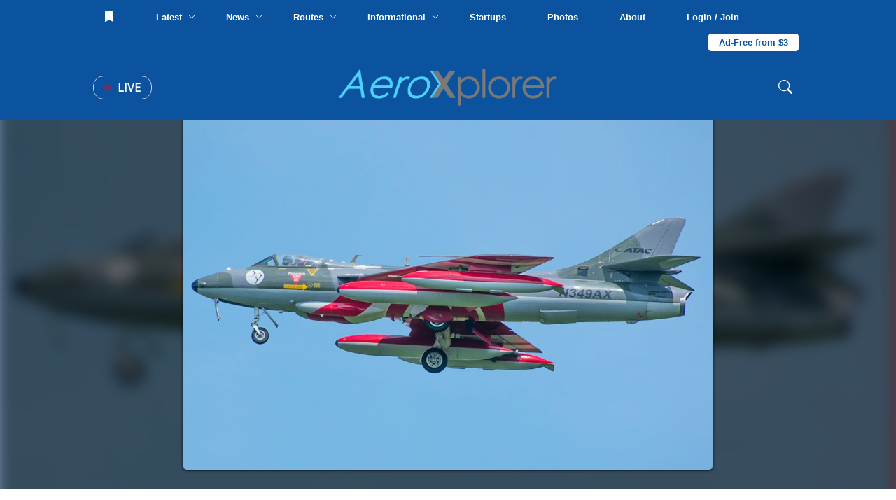

--- FILE ---
content_type: text/html; charset=UTF-8
request_url: https://aeroxplorer.com/viewphoto.php?id=40153
body_size: 102123
content:
<html lang="en">
<head>
   <!-- Global site tag (gtag.js) - Google Analytics -->
<script async src="https://www.googletagmanager.com/gtag/js?id=G-096XLTKPNR"></script>
<script>
  window.dataLayer = window.dataLayer || [];
  function gtag(){dataLayer.push(arguments);}
  gtag('js', new Date());

  gtag('config', 'G-096XLTKPNR');
</script>
<script data-ad-client="ca-pub-9187752978281231" async src="https://pagead2.googlesyndication.com/pagead/js/adsbygoogle.js"></script>    <meta charset="UTF-8">
    <meta name="viewport" content="width=device-width, initial-scale=1.0">
    <title>(N349AX) PRIVATE Hawker Hunter by Charlie Beckner | AeroXplorer Photo Database</title>
    <link rel="stylesheet" href="../footer.css">
    <link rel="stylesheet" href="../styles.css?t=1768388394">
    <link rel="preconnect" href="https://fonts.gstatic.com">
    <link href="https://fonts.googleapis.com/css2?family=Bebas+Neue&family=Open+Sans&family=Quicksand&display=swap" rel="stylesheet">
    <link rel="shortcut icon" href="favicon.png">
    <link rel="preload" as="image" href="https://media.aeroxplorer.com/large/lubN1C3txgz4MC6BwExu.jpg">
    <script src="https://ajax.googleapis.com/ajax/libs/jquery/3.4.1/jquery.min.js"></script>
    <meta name="og:image" content="https://media.aeroxplorer.com/large/lubN1C3txgz4MC6BwExu.jpg">
    <meta name="keywords" content="N349AX - PRIVATE, Hawker Hunter, PHF, Charlie Beckner, AeroXplorer, Photos, Aviation, Photography, Aviation Photography, Plane Spotting">
    <meta name="description" content="PRIVATE Hawker Hunter at PHF by Charlie Beckner  | AeroXplorer Photo Database. Upload your own photos for free!">
    <meta name="twitter:title" content="(N349AX) PRIVATE Hawker Hunter by Charlie Beckner | AeroXplorer Photo Database" />
    <meta name="twitter:url" content="https://aeroxplorer.com/viewphoto.php?id=40153" />
    <meta name="twitter:description" content="PRIVATE Hawker Hunter at PHF by Charlie Beckner  | AeroXplorer Photo Database. Upload your own photos for free!" />
    <meta name="twitter:image" content="https://media.aeroxplorer.com/large/lubN1C3txgz4MC6BwExu.jpg" />
    <meta name="twitter:card" content="summary_large_image" />
    <meta name="twitter:creator" content="@aeroxplorer" />
    <link rel="stylesheet" href="/nav.css">
    <style>
        /* -- BELOW ARE PAGE SPECIFIC -- */
        body {
            background-image: url('https://media.aeroxplorer.com/large/lubN1C3txgz4MC6BwExu.jpg');
            background-size: cover;
            background-repeat: no-repeat;
            background-attachment: fixed;
            backdrop-filter: blur(10px) grayscale(20%) contrast(120%) drop-shadow(16px 16px 20px red) brightness(40%);
        }
        .main-place {
            width: 100vw;
            display: flex;
            height: calc(100vh - 160px);
            justify-content: center;
            position: relative;
        }
        .main-place img {
            height: 90%;
            position: relative;
            top: 5%;
            border-radius: 5px;
            box-shadow: 0 0 5px black;
        }
        .ad-cont {
            display: none !important;
        }
        .terminal {
            width: 250px;
            height: 500px;
            background-color: black;
            position: fixed;
            font-family: 'Courier New', monospace;
            bottom: -470px;
            right: 100px;
            z-index: 999;
            border: solid 3px white;
            transition: 0.2s;
        }
        .top-term-area {
            background-color: #00ff00;
            width: 100%;
            height: 30px;
            color: black;
            vertical-align: middle;
            padding: 10px;
            cursor: pointer;
        }
        .main-term {
            width: 100%;
            color: green;
            padding: 10px;
        }
        .text-area-term {
            position: absolute;
            bottom: 0;
            width: 100%;
        }
        #term-type {
            width: 100%;
            background: none;
            color: white;
            border-top: solid 3px white;
            padding: 10px 5px;
            font-family: 'Courier New', monospace;
        }
        .photo-dpdp {
            width: 100%;
            background-color: white;
            padding: 80px;
        }
        img {
            user-select: none;
            -webkit-user-select: none;
            -moz-user-select: none;
            -ms-user-select: none;
            user-drag: none;
            -webkit-user-drag: none;
            -moz-user-drag: none;
            -ms-user-drag: none;
        }
        .info-cnt {
            width: 100%;
        }
        .photo-info th {
            text-align: center;
        }
        .terminal {
            display: block !important;
        }
        .node-title {
            width: 100%;
            display: block;
            font-size: 12px;
            text-transform: uppercase;
            color: #0b539f;
            padding: 5px 0;
            font-family: 'Lato', sans-serif;
        }
        .ac-disp {
            font-family: 'Quicksand', sans-serif;
            width: 100%;
            display: block;
            padding: 5px 0;
        }
        .rec-photos {
            width: 100%;
            margin-top: 40px;
        }
        .photo-tabs {
            width: 100%;
            display: block;
        }
        .photo-tabs a {
            text-decoration: none;
            font-family: 'Open Sans', sans-serif;
            text-transform: uppercase;
            padding: 10px 15px;
            border-top: solid 3px white;
            display: inline-block;
            cursor: pointer;
        }
        .photo-tabs a:hover {
            background-color: #fafafa;
        }
        .tab-select {
            border-top: solid 3px #0b539f !important;
        }
        .photo-row {
            width: 100%;
            padding: 10px;
            border-radius: 2px;
            display: none;
            justify-content: center;
            grid-template-columns: repeat(3,32%);
            grid-gap: 20px 1%;
        }
        .photo-rec-sin {
            width: 33%;
            display: inline-block;
            padding: 5px;
        }
        .photo-rec-sin img {
            width: 100%;
            border-radius: 3px;
        }
        .photo-sin {
            width: 100%;
            border-radius: 5px;
            transition: 0.5s;
            display: block;
        }
        .single-photo {
            position: relative;
            width: 100%;
            cursor: pointer;
            display: block;
        }
        .single-photo img {
            width: 100%;
        }
        .single-photo:hover .photo-info {
            transform: rotateX(0deg);
        }
        .photo-info {
            transform: rotateX(90deg);
            transition: 0.2s;
            transform-origin: top;
            width: 100%;
            height: 100%;
            z-index: 50;
            background-color: rgba(0,0,0,1);
            color: white;
            position: absolute;
            top: 0;
            left: 0;
            padding: 15px;
        }
        .photo-copy {
            width: 100%;
            position: absolute;
            bottom: 0;
            left: 0;
            background: rgba(0,0,0,0.5);
            padding: 5px;
            display: block;
            color: white;
            font-family: 'Lato', sans-serif;
        }
        .photo-width {
            width: 100%;
            color: white;
            font-family: 'Quicksand', sans-serif;
            font-size: 14px;
        }
        .photo-width th {
            padding: 5px 0;
        }
        .photo-width th:first-of-type {
            color: #ccc;
            text-align: right;
            text-transform: uppercase;
            padding-right: 5px;
        }
        .like-banner {
            position: absolute;
            top: 0;
            left: 0;
            padding: 5px 10px;
            font-size: 12px;
            border-bottom-right-radius: 2px;
            background-color: black;
            color: white;
            font-family: 'Montserrat', sans-serif;
        }
        .photo-sin {
            transition: 0.2s;
        }
        .photo-sin img {
            transition: 0.2s;
        }
        @media screen and (max-width: 1100px){
            .photo-dpdp {
                padding: 10px !important;
            }
            .info-cnt tr {
                display: inline !important;
            }
            .info-cnt th {
                display: block !important;
                width: 100% !important;
                text-align: center;
            }
            .main-place {
                min-height: 60vh !important;
                height: auto !important;
                overflow-y: scroll !important;
            }
            .main-place img {
                width: 90vw !important;
                position: relative;
                vertical-align: middle;
                top: 10vh;
            }
            .photo-row {
                grid-template-columns: repeat(1,100%) !important;
            }
            .photo-tabs a {
                width: 100% !important
            }
        }
        .license-pic {
            display: block;
            padding: 10px 15px;
            color: white;
            background-color: #0b539f;
            border-radius: 4px;
            cursor: pointer;
            width: 200px;
            text-decoration: none;
        }
    </style>
    <script type="application/ld+json">
{
  "@context": "https://schema.org",
  "@graph": [
    {
      "@type": "WebSite",
      "@id": "https://aeroxplorer.com/#website",
      "url": "https://aeroxplorer.com/",
      "name": "AeroXplorer",
      "inLanguage": "en-US",
      "publisher": {
        "@id": "https://aeroxplorer.com/#organization"
      }
    },
    {
      "@type": "Organization",
      "@id": "https://aeroxplorer.com/#organization",
      "name": "AeroXplorer",
      "url": "https://aeroxplorer.com",
      "logo": {
        "@type": "ImageObject",
        "@id": "https://aeroxplorer.com/logo.png",
        "url": "https://aeroxplorer.com/logo.png",
        "width": 1726,
        "height": 322,
        "caption": "AeroXplorer logo"
      },
      "sameAs": [
        "https://www.facebook.com/aeroxplorer",
        "https://www.instagram.com/aeroxplorer",
        "https://www.linkedin.com/company/aeroxplorer",
        "https://x.com/aeroxplorer"
      ]
    },
    {
      "@type": "Person",
      "@id": "https://aeroxplorer.com/viewphoto.php?id=40153#person",
      "name": "Charlie Beckner",
      "url": "https://aeroxplorer.com/viewprofile.php?id=3100"
    },
    {
      "@type": "ImageObject",
      "@id": "https://aeroxplorer.com/viewphoto.php?id=40153#image",
      "url": "https://media.aeroxplorer.com/uploads/lubN1C3txgz4MC6BwExu.jpg",
      "contentUrl": "https://media.aeroxplorer.com/uploads/lubN1C3txgz4MC6BwExu.jpg",
      "thumbnail": {
        "@type": "ImageObject",
        "@id": "https://media.aeroxplorer.com/small/lubN1C3txgz4MC6BwExu.jpg",
        "url": "https://media.aeroxplorer.com/small/lubN1C3txgz4MC6BwExu.jpg"
      },
      "name": "N349AX - PRIVATE Hawker Hunter at PHF. Photo by Charlie Beckner",
      "caption": "N349AX - PRIVATE Hawker Hunter at PHF. Photo by Charlie Beckner",
      "description": "N349AX - PRIVATE Hawker Hunter at PHF. Photo by Charlie Beckner",
      "creditText": "Photo by Charlie Beckner",
      "creator": {
        "@id": "https://aeroxplorer.com/viewphoto.php?id=40153#person"
      },
      "copyrightHolder": {
        "@id": "https://aeroxplorer.com/#organization"
      },
      "copyrightNotice": "Copyright 2026 Charlie Beckner. Licensed through AeroXplorer.",
      "license": "https://aeroxplorer.com/license-terms.php?license=EDITORIAL",
      "acquireLicensePage": "https://aeroxplorer.com/license-photo.php?id=40153",
      "uploadDate": "02/17/2024 00:00:00-05:00",
      "datePublished": "02/17/2024 00:00:00-05:00",
      "dateModified": "02/17/2024 00:00:00-05:00",
      "fileFormat": "image/jpeg",
      "isFamilyFriendly": true,
      "representativeOfPage": true
    },
    {
      "@type": "WebPage",
      "@id": "https://aeroxplorer.com/viewphoto.php?id=40153",
      "url": "https://aeroxplorer.com/viewphoto.php?id=40153",
      "name": "N349AX - PRIVATE Hawker Hunter at PHF. Photo by Charlie Beckner",
      "description": "N349AX - PRIVATE Hawker Hunter at PHF. Photo by Charlie Beckner",
      "inLanguage": "en-US",
      "isPartOf": {
        "@id": "https://aeroxplorer.com/#website"
      },
      "breadcrumb": {
        "@id": "https://aeroxplorer.com/viewphoto.php?id=40153#breadcrumb"
      },
      "primaryImageOfPage": {
        "@id": "https://aeroxplorer.com/viewphoto.php?id=40153#image"
      },
      "image": {
        "@id": "https://aeroxplorer.com/viewphoto.php?id=40153#image"
      },
      "datePublished": "02/17/2024 00:00:00-05:00",
      "dateModified": "02/17/2024 00:00:00-05:00",
      "publisher": {
        "@id": "https://aeroxplorer.com/#organization"
      }
    },
    {
      "@type": "BreadcrumbList",
      "@id": "https://aeroxplorer.com/viewphoto.php?id=40153#breadcrumb",
      "itemListElement": [
        {
          "@type": "ListItem",
          "position": 1,
          "item": {
            "@id": "https://aeroxplorer.com/",
            "name": "Home"
          }
        },
        {
          "@type": "ListItem",
          "position": 2,
          "item": {
            "@id": "https://aeroxplorer.com/photos.php",
            "name": "Photos"
          }
        },
        {
          "@type": "ListItem",
          "position": 3,
          "item": {
            "@id": "https://aeroxplorer.com/viewphoto.php?id=40153",
            "name": "N349AX - PRIVATE Hawker Hunter at PHF. Photo by Charlie Beckner"
          }
        }
      ]
    }
  ]
}
</script>
</head>
<body>
<nav>
<div class="cookies">
    <h2>Cookies</h2>
    <p>AeroXplorer uses cookies to enhance the user experience. By using this website, you consent to the use of cookies. For more information, see our <a href="/privacy.php">Privacy Policy</a>.</p>
    <button onclick="localStorage.setItem('cookieAgreement',Date.now()); this.parentElement.style.display='none'">I understand</button>
</div>
<div class="upper-bar">
    No notifications at this time. <!-- Add backend to this once CMS is created -->
</div>
<div class="fixed-nav">
    <div class="top-nav">
        <button class="nav-lnk-standalone" onclick="showLoginModal()">
                <svg xmlns="http://www.w3.org/2000/svg" style="position: relative; top: 2px;" width="16" height="16" fill="currentColor"
                    class="bi bi-bookmark-fill" viewBox="0 0 16 16">
                    <path d="M2 2v13.5a.5.5 0 0 0 .74.439L8 13.069l5.26 2.87A.5.5 0 0 0 14 15.5V2a2 2 0 0 0-2-2H4a2 2 0 0 0-2 2" />
                </svg>
            </button>        <div class="nav-lnk-dropdown rm1200">
            <div class="baiter">Latest <span class="nv-caret"><svg xmlns="http://www.w3.org/2000/svg" width="10" height="10" fill="currentColor" class="bi bi-chevron-down"
                viewBox="0 0 16 16">
                <path fill-rule="evenodd"
                    d="M1.646 4.646a.5.5 0 0 1 .708 0L8 10.293l5.646-5.647a.5.5 0 0 1 .708.708l-6 6a.5.5 0 0 1-.708 0l-6-6a.5.5 0 0 1 0-.708" />
            </svg></span></div>
            <div class="popout-nav">
                <table class="news-stories-popout">
                    <colgroup>
                        <col width="19%">
                        <col width="19%">
                        <col width="19%">
                        <col width="19%">
                        <col width="19%">
                    </colgroup>
                    <tr>
                        <td>
                            <a href="/articles/student-education-as-a-pathway-to-an-aviation-career.php">
                                    <img src="https://media.aeroxplorer.com/small/FvI3QRqdmwHHCxurnsHV.jpg" style="width: 100%; object-fit: cover; aspect-ratio: 16 / 9; border-radius: 7px">
                                <span class="popout-art-title">
                                    Student Education as a Pathway to an Aviation Career
                                </span>
                                <span class="popout-art-meta">
                                    By AeroXplorer.com Staff &bull; 12h ago
                                </span>
                            </a>
                            </td><td>
                            <a href="/articles/eva-air-to-launch-nonstop-flights-to-washingtondulles.php">
                                    <img src="https://media.aeroxplorer.com/small/L0Y845VYIaFG0UhPP8jH.jpg" style="width: 100%; object-fit: cover; aspect-ratio: 16 / 9; border-radius: 7px">
                                <span class="popout-art-title">
                                    EVA Air to Launch Nonstop Flights to Washington-Dulles
                                </span>
                                <span class="popout-art-meta">
                                    By Daniel Mena &bull; 14h ago
                                </span>
                            </a>
                            </td><td>
                            <a href="/articles/delta-orders-30-boeing-78710-options-for-additional-30.php">
                                    <img src="https://media.aeroxplorer.com/small/9706-.jpg" style="width: 100%; object-fit: cover; aspect-ratio: 16 / 9; border-radius: 7px">
                                <span class="popout-art-title">
                                    Delta Orders 30 Boeing 787-10, Options for Additional 30
                                </span>
                                <span class="popout-art-meta">
                                    By Daniel Mena &bull; 18h ago
                                </span>
                            </a>
                            </td><td>
                            <a href="/articles/jan-04-week-in-aviation-recap.php">
                                    <img src="https://media.aeroxplorer.com/small/8616-photo-essay-n874tw-the-doj-jet-that-brought-maduro-to-new-york.jpg" style="width: 100%; object-fit: cover; aspect-ratio: 16 / 9; border-radius: 7px">
                                <span class="popout-art-title">
                                    This Week in Aviation: The 10 Stories That Mattered Most
                                </span>
                                <span class="popout-art-meta">
                                    By AeroXplorer &bull; 2d ago
                                </span>
                            </a>
                            </td><td>
                            <a href="/articles/arizona-helicopter-crash-how-a.php">
                                    <img src="https://media.aeroxplorer.com/small/TEB-jfV28aLBpdpFGwjANaQJ.JPG" style="width: 100%; object-fit: cover; aspect-ratio: 16 / 9; border-radius: 7px">
                                <span class="popout-art-title">
                                    NTSB Scrutinizes FAA NOTAM Logic Following Fatal MD 530F Canyon Crash
                                </span>
                                <span class="popout-art-meta">
                                    By Kalum Shashi Ishara &bull; 5d ago
                                </span>
                            </a>
                            </td>                    </tr>
                </table>
            </div>
        </div>
        <div class="nav-lnk-dropdown">
            <div class="baiter">News <span class="nv-caret"><svg xmlns="http://www.w3.org/2000/svg" width="10" height="10" fill="currentColor" class="bi bi-chevron-down"
                viewBox="0 0 16 16">
                <path fill-rule="evenodd"
                    d="M1.646 4.646a.5.5 0 0 1 .708 0L8 10.293l5.646-5.647a.5.5 0 0 1 .708.708l-6 6a.5.5 0 0 1-.708 0l-6-6a.5.5 0 0 1 0-.708" />
            </svg></span></div>
            <div class="popout-nav">
                <table class="news-stories-popout">
                    <colgroup>
                        <col width="19%">
                        <col width="19%">
                        <col width="19%">
                        <col width="19%">
                        <col width="19%">
                    </colgroup>
                    <tr>
                        <td>
                            <a href="/articles/delta-orders-30-boeing-78710-options-for-additional-30.php">
                                    <img src="https://media.aeroxplorer.com/small/9706-.jpg" style="width: 100%; object-fit: cover; aspect-ratio: 16 / 9; border-radius: 7px">
                                <span class="popout-art-title">
                                    Delta Orders 30 Boeing 787-10, Options for Additional 30
                                </span>
                                <span class="popout-art-meta">
                                    By Daniel Mena &bull; 18h ago
                                </span>
                            </a>
                            </td><td>
                            <a href="/articles/arizona-helicopter-crash-how-a.php">
                                    <img src="https://media.aeroxplorer.com/small/TEB-jfV28aLBpdpFGwjANaQJ.JPG" style="width: 100%; object-fit: cover; aspect-ratio: 16 / 9; border-radius: 7px">
                                <span class="popout-art-title">
                                    NTSB Scrutinizes FAA NOTAM Logic Following Fatal MD 530F Canyon Crash
                                </span>
                                <span class="popout-art-meta">
                                    By Kalum Shashi Ishara &bull; 5d ago
                                </span>
                            </a>
                            </td><td>
                            <a href="/articles/air-canada-doubles-down-on-regional-strength-with-major-pal-airlines-expansion.php">
                                    <img src="https://media.aeroxplorer.com/small/Screenshot2026-01-09at20.04.17.png" style="width: 100%; object-fit: cover; aspect-ratio: 16 / 9; border-radius: 7px">
                                <span class="popout-art-title">
                                    Air Canada Doubles Down on Regional Strength with Major PAL Airlines E...
                                </span>
                                <span class="popout-art-meta">
                                    By Kalum Shashi Ishara &bull; 5d ago
                                </span>
                            </a>
                            </td><td>
                            <a href="/articles/flydubai-turkish-and-pegasus-suspend-flights-amid-escalating-unrest-and-digital-blackout.php">
                                    <img src="https://media.aeroxplorer.com/small/mTLvhH4YlwxFAgQJo7DY.jpg" style="width: 100%; object-fit: cover; aspect-ratio: 16 / 9; border-radius: 7px">
                                <span class="popout-art-title">
                                    Flydubai, Turkish, and Pegasus Suspend Flights Amid Escalating Unrest ...
                                </span>
                                <span class="popout-art-meta">
                                    By Kalum Shashi Ishara &bull; 5d ago
                                </span>
                            </a>
                            </td><td>
                            <a href="/articles/portable-charger-catches-fire-midflight-one-passenger-injured.php">
                                    <img src="https://media.aeroxplorer.com/small/ob1vb01UHQCPyo0xfsTt.jpg" style="width: 100%; object-fit: cover; aspect-ratio: 16 / 9; border-radius: 7px">
                                <span class="popout-art-title">
                                    Portable Charger Catches Fire Mid-Flight, One Passenger Injured
                                </span>
                                <span class="popout-art-meta">
                                    By Sanghyun Kim &bull; 5d ago
                                </span>
                            </a>
                            </td>                    </tr>
                </table>
            </div>
        </div>
        <div class="nav-lnk-dropdown rm1100">
            <div class="baiter">Routes <span class="nv-caret"><svg xmlns="http://www.w3.org/2000/svg" width="10" height="10" fill="currentColor" class="bi bi-chevron-down"
                viewBox="0 0 16 16">
                <path fill-rule="evenodd"
                    d="M1.646 4.646a.5.5 0 0 1 .708 0L8 10.293l5.646-5.647a.5.5 0 0 1 .708.708l-6 6a.5.5 0 0 1-.708 0l-6-6a.5.5 0 0 1 0-.708" />
            </svg></span></div>
            <div class="popout-nav">
                <table class="news-stories-popout">
                    <colgroup>
                        <col width="19%">
                        <col width="19%">
                        <col width="19%">
                        <col width="19%">
                        <col width="19%">
                    </colgroup>
                    <tr>
                        <td>
                            <a href="/articles/eva-air-to-launch-nonstop-flights-to-washingtondulles.php">
                                    <img src="https://media.aeroxplorer.com/small/L0Y845VYIaFG0UhPP8jH.jpg" style="width: 100%; object-fit: cover; aspect-ratio: 16 / 9; border-radius: 7px">
                                <span class="popout-art-title">
                                    EVA Air to Launch Nonstop Flights to Washington-Dulles
                                </span>
                                <span class="popout-art-meta">
                                    By Daniel Mena &bull; 14h ago
                                </span>
                            </a>
                            </td><td>
                            <a href="/articles/emirates-expands-premium-economy-to-84-routes.php">
                                    <img src="https://media.aeroxplorer.com/small/Sa8rAFzRdmU7ARSA2lPg.jpg" style="width: 100%; object-fit: cover; aspect-ratio: 16 / 9; border-radius: 7px">
                                <span class="popout-art-title">
                                    Emirates Expands Premium Economy to 84 Routes
                                </span>
                                <span class="popout-art-meta">
                                    By Kalum Shashi Ishara &bull; 6d ago
                                </span>
                            </a>
                            </td><td>
                            <a href="/articles/pivot-airlines-rebrands-to-great-north-airlines-to-spearhead-canadas-regional-revival.php">
                                    <img src="https://media.aeroxplorer.com/small/c-fhst-pivot-airlines-bombardier-crj-200lr-cl-600-2b19_PlanespottersNet_1623431_a9e921e7cb_o.jpg" style="width: 100%; object-fit: cover; aspect-ratio: 16 / 9; border-radius: 7px">
                                <span class="popout-art-title">
                                    Pivot Airlines Rebrands to Great North Airlines to Spearhead Canada’...
                                </span>
                                <span class="popout-art-meta">
                                    By Kalum Shashi Ishara &bull; 6d ago
                                </span>
                            </a>
                            </td><td>
                            <a href="/articles/first-airbus-a321xlr-arrives-in-delhi-to-launch-landmark-athens-route.php">
                                    <img src="https://media.aeroxplorer.com/small/FRZDQE9hLQ62gm3BHpeK.jpg" style="width: 100%; object-fit: cover; aspect-ratio: 16 / 9; border-radius: 7px">
                                <span class="popout-art-title">
                                    First Airbus A321XLR Arrives in Delhi to Launch Landmark Athens Route
                                </span>
                                <span class="popout-art-meta">
                                    By Kalum Shashi Ishara &bull; 6d ago
                                </span>
                            </a>
                            </td><td>
                            <a href="/articles/saudi-lcc-flyadeal-expands-network-with-new-medina-base.php">
                                    <img src="https://media.aeroxplorer.com/small/zerva.PNG" style="width: 100%; object-fit: cover; aspect-ratio: 16 / 9; border-radius: 7px">
                                <span class="popout-art-title">
                                    Saudi LCC Flyadeal Expands Network with New Medina Base
                                </span>
                                <span class="popout-art-meta">
                                    By Kalum Shashi Ishara &bull; 6d ago
                                </span>
                            </a>
                            </td>                    </tr>
                </table>
            </div>
        </div>
        <div class="nav-lnk-dropdown">
            <div class="baiter">Informational <span class="nv-caret"><svg xmlns="http://www.w3.org/2000/svg" width="10" height="10"
                        fill="currentColor" class="bi bi-chevron-down" viewBox="0 0 16 16">
                        <path fill-rule="evenodd"
                            d="M1.646 4.646a.5.5 0 0 1 .708 0L8 10.293l5.646-5.647a.5.5 0 0 1 .708.708l-6 6a.5.5 0 0 1-.708 0l-6-6a.5.5 0 0 1 0-.708" />
                    </svg></span></div>
            <div class="popout-nav">
                <table class="news-stories-popout">
                    <colgroup>
                        <col width="19%">
                        <col width="19%">
                        <col width="19%">
                        <col width="19%">
                        <col width="19%">
                    </colgroup>
                    <tr>
                        <td>
                            <a href="/articles/student-education-as-a-pathway-to-an-aviation-career.php">
                                    <img src="https://media.aeroxplorer.com/small/FvI3QRqdmwHHCxurnsHV.jpg" style="width: 100%; object-fit: cover; aspect-ratio: 16 / 9; border-radius: 7px">
                                <span class="popout-art-title">
                                    Student Education as a Pathway to an Aviation Career
                                </span>
                                <span class="popout-art-meta">
                                    By AeroXplorer.com Staff &bull; 12h ago
                                </span>
                            </a>
                            </td><td>
                            <a href="/articles/jan-04-week-in-aviation-recap.php">
                                    <img src="https://media.aeroxplorer.com/small/8616-photo-essay-n874tw-the-doj-jet-that-brought-maduro-to-new-york.jpg" style="width: 100%; object-fit: cover; aspect-ratio: 16 / 9; border-radius: 7px">
                                <span class="popout-art-title">
                                    This Week in Aviation: The 10 Stories That Mattered Most
                                </span>
                                <span class="popout-art-meta">
                                    By AeroXplorer &bull; 2d ago
                                </span>
                            </a>
                            </td><td>
                            <a href="/articles/317-why-aviation-careers-attract-students-with-global-mindsets.php">
                                    <img src="https://media.aeroxplorer.com/small/1181-why-aviation-careers-attract-students-with-global-mindsets.png" style="width: 100%; object-fit: cover; aspect-ratio: 16 / 9; border-radius: 7px">
                                <span class="popout-art-title">
                                    Why Aviation Careers Attract Students with Global Mindsets
                                </span>
                                <span class="popout-art-meta">
                                    By AeroXplorer.com Staff &bull; 7d ago
                                </span>
                            </a>
                            </td><td>
                            <a href="/articles/eus-15m-vision-for-the-future-multirole-light-aircraft-fmla-by-2035.php">
                                    <img src="https://media.aeroxplorer.com/small/a-29-super-tucano_10.jpg" style="width: 100%; object-fit: cover; aspect-ratio: 16 / 9; border-radius: 7px">
                                <span class="popout-art-title">
                                    EU’s €15M Vision for the Future Multirole Light Aircraft (FMLA) by...
                                </span>
                                <span class="popout-art-meta">
                                    By Kalum Shashi Ishara &bull; 9d ago
                                </span>
                            </a>
                            </td><td>
                            <a href="/articles/dec-28-week-in-aviation-recap.php">
                                    <img src="https://media.aeroxplorer.com/small/iKcX3y2gPeq9TGJbrgRg.jpg" style="width: 100%; object-fit: cover; aspect-ratio: 16 / 9; border-radius: 7px">
                                <span class="popout-art-title">
                                    This Week in Aviation: The 10 Stories That Mattered Most
                                </span>
                                <span class="popout-art-meta">
                                    By AeroXplorer &bull; 10d ago
                                </span>
                            </a>
                            </td>                    </tr>
                </table>
            </div>
        </div>
        <a class="nav-lnk-standalone rm1200" href="/startups.php">
            Startups
        </a>
        <a class="nav-lnk-standalone" href="/photos.php">
            Photos
        </a>
        <a class="nav-lnk-standalone" href="/about.php">
            About
        </a>
        <button class="nav-lnk-standalone" onclick="showLoginModal()">
                Login / Join
            </button><a class="subscribe-lnk" href="/plus/">Ad-Free from $3</a>        
    </div>
    <div class="bottom-nav">
        <div class="left-bottom-nav">
            <a class="live-news" href="/#live">
                <span class="nav-live-circle"></span>
                Live
            </a>
            <button onclick="openMobileNav()" class="mobile-bait">
                <svg xmlns="http://www.w3.org/2000/svg" width="30" height="30" fill="currentColor" class="bi bi-list"
                    viewBox="0 0 16 16">
                    <path fill-rule="evenodd"
                        d="M2.5 12a.5.5 0 0 1 .5-.5h10a.5.5 0 0 1 0 1H3a.5.5 0 0 1-.5-.5m0-4a.5.5 0 0 1 .5-.5h10a.5.5 0 0 1 0 1H3a.5.5 0 0 1-.5-.5m0-4a.5.5 0 0 1 .5-.5h10a.5.5 0 0 1 0 1H3a.5.5 0 0 1-.5-.5" />
                </svg>
            </button>
        </div>
        <a href="/" class="center-bottom-nav">
            <img src="https://aeroxplorer.com/logo.png">
        </a>
        <div class="right-bottom-nav">
            <form class="search-field" action="/search.php" method="GET" enctype="text/plain">
                <svg xmlns="http://www.w3.org/2000/svg" width="20" height="20" fill="currentColor" class="bi bi-search"
                    viewBox="0 0 16 16">
                    <path
                        d="M11.742 10.344a6.5 6.5 0 1 0-1.397 1.398h-.001q.044.06.098.115l3.85 3.85a1 1 0 0 0 1.415-1.414l-3.85-3.85a1 1 0 0 0-.115-.1zM12 6.5a5.5 5.5 0 1 1-11 0 5.5 5.5 0 0 1 11 0" />
                </svg>
                <input type="search" name="q" class="search-nav" placeholder="Search..."> 
            </form>
        </div>
    </div>
</div>
<div class="mobile-blackout"></div>
<div class="mobile-nav">
    <button onclick="closeMobileNav()" class="mn-close">
        <svg xmlns="http://www.w3.org/2000/svg" width="30" height="30" fill="currentColor" class="bi bi-x-lg"
            viewBox="0 0 16 16">
            <path
                d="M2.146 2.854a.5.5 0 1 1 .708-.708L8 7.293l5.146-5.147a.5.5 0 0 1 .708.708L8.707 8l5.147 5.146a.5.5 0 0 1-.708.708L8 8.707l-5.146 5.147a.5.5 0 0 1-.708-.708L7.293 8z" />
        </svg>
    </button>
    <a href="/">
        <img src="https://aeroxplorer.com/favicon.png" style="width: 20%; margin: 20px; display: block;">
    </a>
    <form class="mobile-nav-search" action="/search.php">
        <input type="search" name="q" placeholder="Search...">
        <input type="submit" value="Search">
    </form>
    <div class="mobile-nav-links">
        <a href="/">Home</a>
        <a href="/latest.php">Latest Articles</a>
        <a href="/news.php">News</a>
        <a href="/routes.php">Routes</a>
        <a href="/informational.php">Informational</a>
        <a href="/startups.php">Startups</a>
        <a href="/photos.php">Photos</a>
        <a href="/about.php">About</a>
        <span class="mobile-hr"></span>
                <a href="/login.php?redirect=L3ZpZXdwaG90by5waHA=">Log in</a>
        <a href="/create.php?redirect=L3ZpZXdwaG90by5waHA=">Create an account</a>
                <a href="/contact.php">Contact us</a>
    </div>
    <div class="mobile-nav-socials">
        <a href="https://instagram.com/aeroxplorer">
            <svg xmlns="http://www.w3.org/2000/svg" width="20" height="20" fill="currentColor" class="bi bi-instagram"
                viewBox="0 0 16 16">
                <path
                    d="M8 0C5.829 0 5.556.01 4.703.048 3.85.088 3.269.222 2.76.42a3.9 3.9 0 0 0-1.417.923A3.9 3.9 0 0 0 .42 2.76C.222 3.268.087 3.85.048 4.7.01 5.555 0 5.827 0 8.001c0 2.172.01 2.444.048 3.297.04.852.174 1.433.372 1.942.205.526.478.972.923 1.417.444.445.89.719 1.416.923.51.198 1.09.333 1.942.372C5.555 15.99 5.827 16 8 16s2.444-.01 3.298-.048c.851-.04 1.434-.174 1.943-.372a3.9 3.9 0 0 0 1.416-.923c.445-.445.718-.891.923-1.417.197-.509.332-1.09.372-1.942C15.99 10.445 16 10.173 16 8s-.01-2.445-.048-3.299c-.04-.851-.175-1.433-.372-1.941a3.9 3.9 0 0 0-.923-1.417A3.9 3.9 0 0 0 13.24.42c-.51-.198-1.092-.333-1.943-.372C10.443.01 10.172 0 7.998 0zm-.717 1.442h.718c2.136 0 2.389.007 3.232.046.78.035 1.204.166 1.486.275.373.145.64.319.92.599s.453.546.598.92c.11.281.24.705.275 1.485.039.843.047 1.096.047 3.231s-.008 2.389-.047 3.232c-.035.78-.166 1.203-.275 1.485a2.5 2.5 0 0 1-.599.919c-.28.28-.546.453-.92.598-.28.11-.704.24-1.485.276-.843.038-1.096.047-3.232.047s-2.39-.009-3.233-.047c-.78-.036-1.203-.166-1.485-.276a2.5 2.5 0 0 1-.92-.598 2.5 2.5 0 0 1-.6-.92c-.109-.281-.24-.705-.275-1.485-.038-.843-.046-1.096-.046-3.233s.008-2.388.046-3.231c.036-.78.166-1.204.276-1.486.145-.373.319-.64.599-.92s.546-.453.92-.598c.282-.11.705-.24 1.485-.276.738-.034 1.024-.044 2.515-.045zm4.988 1.328a.96.96 0 1 0 0 1.92.96.96 0 0 0 0-1.92m-4.27 1.122a4.109 4.109 0 1 0 0 8.217 4.109 4.109 0 0 0 0-8.217m0 1.441a2.667 2.667 0 1 1 0 5.334 2.667 2.667 0 0 1 0-5.334" />
            </svg>
        </a>
        <a href="https://facebook.com/aeroxplorer">
            <svg xmlns="http://www.w3.org/2000/svg" width="20" height="20" fill="currentColor" class="bi bi-facebook"
                viewBox="0 0 16 16">
                <path
                    d="M16 8.049c0-4.446-3.582-8.05-8-8.05C3.58 0-.002 3.603-.002 8.05c0 4.017 2.926 7.347 6.75 7.951v-5.625h-2.03V8.05H6.75V6.275c0-2.017 1.195-3.131 3.022-3.131.876 0 1.791.157 1.791.157v1.98h-1.009c-.993 0-1.303.621-1.303 1.258v1.51h2.218l-.354 2.326H9.25V16c3.824-.604 6.75-3.934 6.75-7.951" />
            </svg>
        </a>
        <a href="https://x.com/aeroxplorer">
            <svg xmlns="http://www.w3.org/2000/svg" width="20" height="20" fill="currentColor" class="bi bi-twitter-x"
                viewBox="0 0 16 16">
                <path
                    d="M12.6.75h2.454l-5.36 6.142L16 15.25h-4.937l-3.867-5.07-4.425 5.07H.316l5.733-6.57L0 .75h5.063l3.495 4.633L12.601.75Zm-.86 13.028h1.36L4.323 2.145H2.865z" />
            </svg>
        </a>
        <a href="https://linkedin.com/company/aeroxplorer">
            <svg xmlns="http://www.w3.org/2000/svg" width="20" height="20" fill="currentColor" class="bi bi-linkedin"
                viewBox="0 0 16 16">
                <path
                    d="M0 1.146C0 .513.526 0 1.175 0h13.65C15.474 0 16 .513 16 1.146v13.708c0 .633-.526 1.146-1.175 1.146H1.175C.526 16 0 15.487 0 14.854zm4.943 12.248V6.169H2.542v7.225zm-1.2-8.212c.837 0 1.358-.554 1.358-1.248-.015-.709-.52-1.248-1.342-1.248S2.4 3.226 2.4 3.934c0 .694.521 1.248 1.327 1.248zm4.908 8.212V9.359c0-.216.016-.432.08-.586.173-.431.568-.878 1.232-.878.869 0 1.216.662 1.216 1.634v3.865h2.401V9.25c0-2.22-1.184-3.252-2.764-3.252-1.274 0-1.845.7-2.165 1.193v.025h-.016l.016-.025V6.169h-2.4c.03.678 0 7.225 0 7.225z" />
            </svg>
        </a>
        <a href="https://aeroxplorer.com/watch">
            <svg xmlns="http://www.w3.org/2000/svg" width="20" height="20" fill="currentColor" class="bi bi-youtube"
                viewBox="0 0 16 16">
                <path
                    d="M8.051 1.999h.089c.822.003 4.987.033 6.11.335a2.01 2.01 0 0 1 1.415 1.42c.101.38.172.883.22 1.402l.01.104.022.26.008.104c.065.914.073 1.77.074 1.957v.075c-.001.194-.01 1.108-.082 2.06l-.008.105-.009.104c-.05.572-.124 1.14-.235 1.558a2.01 2.01 0 0 1-1.415 1.42c-1.16.312-5.569.334-6.18.335h-.142c-.309 0-1.587-.006-2.927-.052l-.17-.006-.087-.004-.171-.007-.171-.007c-1.11-.049-2.167-.128-2.654-.26a2.01 2.01 0 0 1-1.415-1.419c-.111-.417-.185-.986-.235-1.558L.09 9.82l-.008-.104A31 31 0 0 1 0 7.68v-.123c.002-.215.01-.958.064-1.778l.007-.103.003-.052.008-.104.022-.26.01-.104c.048-.519.119-1.023.22-1.402a2.01 2.01 0 0 1 1.415-1.42c.487-.13 1.544-.21 2.654-.26l.17-.007.172-.006.086-.003.171-.007A100 100 0 0 1 7.858 2zM6.4 5.209v4.818l4.157-2.408z" />
            </svg>
        </a>
    </div>
</div>
</nav>
<div class="content-spacer"></div>
<div class="login-signup-modal">
<button class="close-login-modal" onclick="hideLoginModal()">
    <svg xmlns="http://www.w3.org/2000/svg" width="25" height="25" fill="currentColor" class="bi bi-x-lg"
        viewBox="0 0 16 16">
        <path
            d="M2.146 2.854a.5.5 0 1 1 .708-.708L8 7.293l5.146-5.147a.5.5 0 0 1 .708.708L8.707 8l5.147 5.146a.5.5 0 0 1-.708.708L8 8.707l-5.146 5.147a.5.5 0 0 1-.708-.708L7.293 8z" />
    </svg>
</button>
<img src="https://media.aeroxplorer.com/uploads/JXrSSZCrkLvZv1yDPWin.jpeg">
<div class="right-portal-modal">
    <div class="user-login-modal">
        <span class="modal-title">Log in</span>
        <form action="/login.php?redirect=L3ZpZXdwaG90by5waHA=" method="POST">
            <div class="g_id_signin" data-theme="filled_blue"></div>
            <input type="text" name="username" placeholder="Email or username" required>
            <input type="password" name="password" placeholder="Password" required>
            <label>
                <input type="checkbox" name="remember" value="TRUE"> Remember me
            </label>
            <input type="hidden" name="csrf" value="06b15a81d792e1b713a2736556509513">
            <input type="submit" name="login" value="Login">
        </form>
        <button class="switch-modal" onclick="setLoginModal(1)">Don't have an account?</button>
    </div>
    <div class="user-signup-modal">
        <button class="switch-modal" onclick="setLoginModal(0)">Already have an account?</button>
        <span class="modal-title">Sign up</span>
        <form action="/create.php?redirect=L3ZpZXdwaG90by5waHA=" method="POST">
            <div class="g_id_signin" data-text="signup_with" data-theme="filled_blue"></div>
            <input type="text" name="name" placeholder="Your real name" required>
            <input type="email" name="email" placeholder="Email address" required>
            <!--<input type="text" name="username" placeholder="Create a username" required>-->
            <input type="password" name="password" placeholder="Password" required>
            <input type="password" name="confirmpassword" placeholder="Confirm password" required>
            <label>
                <input type="checkbox" name="tc" value="TRUE" required> By creating an account, you agree to AeroXplorer's <a href="/terms.php"
                    target="_blank">Terms of Use</a> and <a href="/privacy.php">Privacy Policy</a>.
            </label>
            <input type="hidden" name="ext" value="1768388394">
            <input type="hidden" name="csrf" value="06b15a81d792e1b713a2736556509513">
            <input type="submit" name="create" value="Create account">
        </form>
    </div>
</div>
</div>

  <div id="g_id_onload"
     data-client_id="899138044054-5ql63p7ga5s0juol3fn79c8622e18qfu.apps.googleusercontent.com"
     data-context="signup"
     data-ux_mode="popup"
     data-callback="handleCredentialResponse"
     data-auto_select="false"
     data-itp_support="true">
</div>
<script type="text/javascript">

function createGoogleAcct(c){
    var xhr = new XMLHttpRequest();
    xhr.open("POST","/create?token=" + c + "&platform=google&reqtype=nore");
    xhr.setRequestHeader("Content-type","application/x-www-form-urlencoded");
    xhr.send("BuildCreationReqest");
    xhr.onload = function(){
        var r = this.responseText;
        if(r == "TRUE"){
            location.reload();
        } else {
            console.log("Failed to log user in");
        }
    }
}

function handleCredentialResponse(response) {
      const cred = response.credential;
      var xhr = new XMLHttpRequest();
      xhr.open("POST","/login");
      xhr.setRequestHeader("Content-type","application/x-www-form-urlencoded");
      xhr.send("action=SSO&token=" + cred + "&platform=GOOGLE&reqtype=nore");
      xhr.onload = function(){
          const resp = this.responseText;
          if(resp == "CREATE"){
              createGoogleAcct(cred);
              // window.location.href="/create?token=" + cred + "&platform=google";
          } else if(resp == "LINK"){
              window.location.href="/link?token=" + cred + "&platform=google";
          } else if(resp == "FAIL") {
              window.alert("There was an error logging you in.")
          } else {
              location.reload();
          }
      }
  }
  </script><div class="main-place">
<!-- MAIN PHOTO -->
<img data-in-case-url="lubN1C3txgz4MC6BwExu.jpg" oncontextmenu="preventThis(event)" src="https://media.aeroxplorer.com/large/lubN1C3txgz4MC6BwExu.jpg" class="big-img" onerror="fix('lubN1C3txgz4MC6BwExu.jpg','')" ALT="Photo of N349AX - PRIVATE Hawker Hunter at PHF on AeroXplorer Aviation Database" title="Photo of N349AX - PRIVATE Hawker Hunter at PHF on AeroXplorer Aviation Database">
</div>
<div class="photo-dpdp">
    <table class="info-cnt">
        <tr>
            <th>
                <center>
                    <span class="node-title">
                    
                </span>
                <span class="ac-disp"><a class="license-pic" href="/license-photo.php?id=40153"><svg xmlns="http://www.w3.org/2000/svg" width="13" height="13" fill="currentColor" class="bi bi-bank2" viewBox="0 0 16 16">
  <path d="M8.277.084a.5.5 0 0 0-.554 0l-7.5 5A.5.5 0 0 0 .5 6h1.875v7H1.5a.5.5 0 0 0 0 1h13a.5.5 0 1 0 0-1h-.875V6H15.5a.5.5 0 0 0 .277-.916zM12.375 6v7h-1.25V6zm-2.5 0v7h-1.25V6zm-2.5 0v7h-1.25V6zm-2.5 0v7h-1.25V6zM8 4a1 1 0 1 1 0-2 1 1 0 0 1 0 2M.5 15a.5.5 0 0 0 0 1h15a.5.5 0 1 0 0-1z"/>
</svg> License this photo</a></span>
                </center>
            </th>
            <th>
                <span class="node-title">
                    Photo By
                </span>
                <span class="ac-disp"><a class="photographer-lnk" href="viewprofile.php?id=3100">Charlie Beckner</a></span>
            </th>
            <th>
                <span class="node-title">
                    Airline
                </span>
                <span class="ac-disp" id="info-airline">PRIVATE</span>
            </th>
            <th>
                <span class="node-title">
                    Aircraft
                </span>
                <span class="ac-disp" id="info-aircraft">Hawker Hunter</span>
            </hd>
        </tr>
        <tr>
            <th>
                <span class="node-title">
                    Registration
                </span>
                <span class="ac-disp" id="info-reg">N349AX</span>
            </hd>
            <th>
                <span class="node-title">
                    Airport
                </span>
                <span class="ac-disp"><span id="info-airport">PHF</span> &bull; <a href='airport.php?code=PHF' class='view-open'>View</a></span></span>
            </th>
            <th>
                <span class="node-title">
                    Upload Date
                </span>
                <span class="ac-disp">02/17/2024</span>
            </th>
            <th>
                <span class="node-title">
                    Photo Date
                </span>
                <span class="ac-disp">07/15/2023</span>
            </th>
        </tr>
        <tr>
                    </tr>
    </table>
    <br><br><center><script async src="https://pagead2.googlesyndication.com/pagead/js/adsbygoogle.js?client=ca-pub-9187752978281231" crossorigin="anonymous"></script>
                    <!-- Homepage - BelowSocials -->
                    <ins class="adsbygoogle"
                         style="display:block"
                         data-ad-client="ca-pub-9187752978281231"
                         data-ad-slot="3304418632"
                         data-ad-format="auto"
                         data-full-width-responsive="true"></ins>
                    <script>
                         (adsbygoogle = window.adsbygoogle || []).push({});
                    </script></center>    <!-- RECOMMENDED PHOTOS-->
    <div class="rec-photos">
        <div class="photo-tabs">
            <a onclick="setTab(0)">Airline (PRIVATE)</a>
            <a onclick="setTab(1)">Aircraft (Hawker Hunter)</a>
            <a onclick="setTab(2)">Airport (PHF)</a>
            <a onclick="setTab(3)">Photographer (Charlie Beckner)</a>
            <a onclick="setTab(4)">Registration (N349AX)</a>
        </div>
        <div class="photo-row airline">
            
                    <a class="photo-sin p20241" oncontextmenu="likePhoto(event,20241)" href="viewphoto.php?id=20241">
                        <div class="single-photo">
                            <div class="photo-info">
                                <table class="photo-width">
                                    <tr>
                                        <td>Airline</td>
                                        <td>PRIVATE</td>
                                    </tr>
                                    <tr>
                                        <td>Aircraft</td>
                                        <td>Robinson R44</td>
                                    </tr>
                                    <tr>
                                        <td>Airport</td>
                                        <td>BOI</td>
                                    </tr>
                                    <tr>
                                        <td>Photo Date</td>
                                        <td>05/26/2022</td>
                                    </tr>
                                    <tr>
                                        <td>Registration</td>
                                        <td>N7040V</td>
                                    </tr>
                                    <tr>
                                        <td>Views</td>
                                        <td>14400</td>
                                    </tr>
                                </table>
                            </div>
                            <img src="https://media.aeroxplorer.com/medium/TEB-GFPO59QB04AJnGPIeui2.jpg" onerror="fix('TEB-GFPO59QB04AJnGPIeui2.jpg','')">
                            <span class="photo-copy">&copy; 2026 makaela arellano</span>
                            
                        </div>
                    </a>
                    <a class="photo-sin p20285" oncontextmenu="likePhoto(event,20285)" href="viewphoto.php?id=20285">
                        <div class="single-photo">
                            <div class="photo-info">
                                <table class="photo-width">
                                    <tr>
                                        <td>Airline</td>
                                        <td>PRIVATE</td>
                                    </tr>
                                    <tr>
                                        <td>Aircraft</td>
                                        <td>Cessna 152</td>
                                    </tr>
                                    <tr>
                                        <td>Airport</td>
                                        <td>FDK</td>
                                    </tr>
                                    <tr>
                                        <td>Photo Date</td>
                                        <td>Unknown</td>
                                    </tr>
                                    <tr>
                                        <td>Registration</td>
                                        <td>N25269</td>
                                    </tr>
                                    <tr>
                                        <td>Views</td>
                                        <td>25913</td>
                                    </tr>
                                </table>
                            </div>
                            <img src="https://media.aeroxplorer.com/medium/y6O06uxawotYLle5WrOg.jpeg" onerror="fix('y6O06uxawotYLle5WrOg.jpeg','')">
                            <span class="photo-copy">&copy; 2026 Tal Pearlman</span>
                            
                        </div>
                    </a>
                    <a class="photo-sin p20307" oncontextmenu="likePhoto(event,20307)" href="viewphoto.php?id=20307">
                        <div class="single-photo">
                            <div class="photo-info">
                                <table class="photo-width">
                                    <tr>
                                        <td>Airline</td>
                                        <td>PRIVATE</td>
                                    </tr>
                                    <tr>
                                        <td>Aircraft</td>
                                        <td>Airbus A318</td>
                                    </tr>
                                    <tr>
                                        <td>Airport</td>
                                        <td>MFM</td>
                                    </tr>
                                    <tr>
                                        <td>Photo Date</td>
                                        <td>05/20/2022</td>
                                    </tr>
                                    <tr>
                                        <td>Registration</td>
                                        <td>VP-CLJ</td>
                                    </tr>
                                    <tr>
                                        <td>Views</td>
                                        <td>14620</td>
                                    </tr>
                                </table>
                            </div>
                            <img src="https://media.aeroxplorer.com/medium/BQCMwMdJVSdJxwVtNrkg.jpg" onerror="fix('BQCMwMdJVSdJxwVtNrkg.jpg','')">
                            <span class="photo-copy">&copy; 2026 Thomas Tse</span>
                            
                        </div>
                    </a>
                    <a class="photo-sin p20338" oncontextmenu="likePhoto(event,20338)" href="viewphoto.php?id=20338">
                        <div class="single-photo">
                            <div class="photo-info">
                                <table class="photo-width">
                                    <tr>
                                        <td>Airline</td>
                                        <td>PRIVATE</td>
                                    </tr>
                                    <tr>
                                        <td>Aircraft</td>
                                        <td>Rockwell 690B</td>
                                    </tr>
                                    <tr>
                                        <td>Airport</td>
                                        <td>RDM</td>
                                    </tr>
                                    <tr>
                                        <td>Photo Date</td>
                                        <td>06/20/2021</td>
                                    </tr>
                                    <tr>
                                        <td>Registration</td>
                                        <td>N721TB</td>
                                    </tr>
                                    <tr>
                                        <td>Views</td>
                                        <td>12713</td>
                                    </tr>
                                </table>
                            </div>
                            <img src="https://media.aeroxplorer.com/medium/o9CYlktTf6v6KLzNFGBh.jpg" onerror="fix('o9CYlktTf6v6KLzNFGBh.jpg','')">
                            <span class="photo-copy">&copy; 2026 Cooper Palubeski</span>
                            
                        </div>
                    </a>
                    <a class="photo-sin p20342" oncontextmenu="likePhoto(event,20342)" href="viewphoto.php?id=20342">
                        <div class="single-photo">
                            <div class="photo-info">
                                <table class="photo-width">
                                    <tr>
                                        <td>Airline</td>
                                        <td>PRIVATE</td>
                                    </tr>
                                    <tr>
                                        <td>Aircraft</td>
                                        <td>Embraer Legacy 650</td>
                                    </tr>
                                    <tr>
                                        <td>Airport</td>
                                        <td>GVA</td>
                                    </tr>
                                    <tr>
                                        <td>Photo Date</td>
                                        <td>05/21/2022</td>
                                    </tr>
                                    <tr>
                                        <td>Registration</td>
                                        <td>D-AHOI</td>
                                    </tr>
                                    <tr>
                                        <td>Views</td>
                                        <td>13716</td>
                                    </tr>
                                </table>
                            </div>
                            <img src="https://media.aeroxplorer.com/medium/nW5jcRbYPFkDDbDAPKNt.jpg" onerror="fix('nW5jcRbYPFkDDbDAPKNt.jpg','')">
                            <span class="photo-copy">&copy; 2026 Daniel Mena</span>
                            
                        </div>
                    </a>
                    <a class="photo-sin p20365" oncontextmenu="likePhoto(event,20365)" href="viewphoto.php?id=20365">
                        <div class="single-photo">
                            <div class="photo-info">
                                <table class="photo-width">
                                    <tr>
                                        <td>Airline</td>
                                        <td>PRIVATE</td>
                                    </tr>
                                    <tr>
                                        <td>Aircraft</td>
                                        <td>Cessna 172</td>
                                    </tr>
                                    <tr>
                                        <td>Airport</td>
                                        <td>AVP</td>
                                    </tr>
                                    <tr>
                                        <td>Photo Date</td>
                                        <td>05/29/2022</td>
                                    </tr>
                                    <tr>
                                        <td>Registration</td>
                                        <td>N928FG</td>
                                    </tr>
                                    <tr>
                                        <td>Views</td>
                                        <td>15062</td>
                                    </tr>
                                </table>
                            </div>
                            <img src="https://media.aeroxplorer.com/medium/TEB-2FPL0WpJ5QGn6EhIQ4k6.jpg" onerror="fix('TEB-2FPL0WpJ5QGn6EhIQ4k6.jpg','')">
                            <span class="photo-copy">&copy; 2026 Jamie Chapman</span>
                            
                        </div>
                    </a>
                    <a class="photo-sin p20366" oncontextmenu="likePhoto(event,20366)" href="viewphoto.php?id=20366">
                        <div class="single-photo">
                            <div class="photo-info">
                                <table class="photo-width">
                                    <tr>
                                        <td>Airline</td>
                                        <td>PRIVATE</td>
                                    </tr>
                                    <tr>
                                        <td>Aircraft</td>
                                        <td>North American T-6 Texan</td>
                                    </tr>
                                    <tr>
                                        <td>Airport</td>
                                        <td>MTN</td>
                                    </tr>
                                    <tr>
                                        <td>Photo Date</td>
                                        <td>05/30/2022</td>
                                    </tr>
                                    <tr>
                                        <td>Registration</td>
                                        <td>N6253C</td>
                                    </tr>
                                    <tr>
                                        <td>Views</td>
                                        <td>18078</td>
                                    </tr>
                                </table>
                            </div>
                            <img src="https://media.aeroxplorer.com/medium/hhd6Kb1WQ3KSQeuPQrS2.jpg" onerror="fix('hhd6Kb1WQ3KSQeuPQrS2.jpg','')">
                            <span class="photo-copy">&copy; 2026 Edwin Sims</span>
                            
                        </div>
                    </a>
                    <a class="photo-sin p20367" oncontextmenu="likePhoto(event,20367)" href="viewphoto.php?id=20367">
                        <div class="single-photo">
                            <div class="photo-info">
                                <table class="photo-width">
                                    <tr>
                                        <td>Airline</td>
                                        <td>PRIVATE</td>
                                    </tr>
                                    <tr>
                                        <td>Aircraft</td>
                                        <td>North American T-6 Texan</td>
                                    </tr>
                                    <tr>
                                        <td>Airport</td>
                                        <td>MTN</td>
                                    </tr>
                                    <tr>
                                        <td>Photo Date</td>
                                        <td>05/30/2022</td>
                                    </tr>
                                    <tr>
                                        <td>Registration</td>
                                        <td>N6253C</td>
                                    </tr>
                                    <tr>
                                        <td>Views</td>
                                        <td>18040</td>
                                    </tr>
                                </table>
                            </div>
                            <img src="https://media.aeroxplorer.com/medium/ZflQNBPnWWwVdmG6TltG.jpg" onerror="fix('ZflQNBPnWWwVdmG6TltG.jpg','')">
                            <span class="photo-copy">&copy; 2026 Edwin Sims</span>
                            
                        </div>
                    </a>
                    <a class="photo-sin p20385" oncontextmenu="likePhoto(event,20385)" href="viewphoto.php?id=20385">
                        <div class="single-photo">
                            <div class="photo-info">
                                <table class="photo-width">
                                    <tr>
                                        <td>Airline</td>
                                        <td>PRIVATE</td>
                                    </tr>
                                    <tr>
                                        <td>Aircraft</td>
                                        <td>Gulfstream G650</td>
                                    </tr>
                                    <tr>
                                        <td>Airport</td>
                                        <td>DAL</td>
                                    </tr>
                                    <tr>
                                        <td>Photo Date</td>
                                        <td>04/18/2022</td>
                                    </tr>
                                    <tr>
                                        <td>Registration</td>
                                        <td>N978GA</td>
                                    </tr>
                                    <tr>
                                        <td>Views</td>
                                        <td>18101</td>
                                    </tr>
                                </table>
                            </div>
                            <img src="https://media.aeroxplorer.com/medium/7EhhxKWYdBnwMgEvjKry.jpeg" onerror="fix('7EhhxKWYdBnwMgEvjKry.jpeg','')">
                            <span class="photo-copy">&copy; 2026 Josh Holsenbeck</span>
                            
                        </div>
                    </a>        </div>
        <div class="photo-row aircraft">
            
                    <a class="photo-sin p25358" oncontextmenu="likePhoto(event,25358)" href="viewphoto.php?id=25358">
                        <div class="single-photo">
                            <div class="photo-info">
                                <table class="photo-width">
                                    <tr>
                                        <td>Airline</td>
                                        <td>PRIVATE</td>
                                    </tr>
                                    <tr>
                                        <td>Aircraft</td>
                                        <td>Hawker Hunter </td>
                                    </tr>
                                    <tr>
                                        <td>Airport</td>
                                        <td>NTD</td>
                                    </tr>
                                    <tr>
                                        <td>Photo Date</td>
                                        <td>08/22/2022</td>
                                    </tr>
                                    <tr>
                                        <td>Registration</td>
                                        <td>N328AX</td>
                                    </tr>
                                    <tr>
                                        <td>Views</td>
                                        <td>15674</td>
                                    </tr>
                                </table>
                            </div>
                            <img src="https://media.aeroxplorer.com/medium/57gpPR03BR5qAsk0xJ36.jpg" onerror="fix('57gpPR03BR5qAsk0xJ36.jpg','')">
                            <span class="photo-copy">&copy; 2026 Andrew Leff</span>
                            
                        </div>
                    </a>
                    <a class="photo-sin p28412" oncontextmenu="likePhoto(event,28412)" href="viewphoto.php?id=28412">
                        <div class="single-photo">
                            <div class="photo-info">
                                <table class="photo-width">
                                    <tr>
                                        <td>Airline</td>
                                        <td>Airborne Tactical Advantage Company</td>
                                    </tr>
                                    <tr>
                                        <td>Aircraft</td>
                                        <td>Hawker Hunter</td>
                                    </tr>
                                    <tr>
                                        <td>Airport</td>
                                        <td>MYR</td>
                                    </tr>
                                    <tr>
                                        <td>Photo Date</td>
                                        <td>12/12/2022</td>
                                    </tr>
                                    <tr>
                                        <td>Registration</td>
                                        <td>N339AX</td>
                                    </tr>
                                    <tr>
                                        <td>Views</td>
                                        <td>10007</td>
                                    </tr>
                                </table>
                            </div>
                            <img src="https://media.aeroxplorer.com/medium/TEB-oKoShgcfuQAVfGRpjIh3.jpg" onerror="fix('TEB-oKoShgcfuQAVfGRpjIh3.jpg','')">
                            <span class="photo-copy">&copy; 2026 Carson Brewer</span>
                            
                        </div>
                    </a>
                    <a class="photo-sin p40153" oncontextmenu="likePhoto(event,40153)" href="viewphoto.php?id=40153">
                        <div class="single-photo">
                            <div class="photo-info">
                                <table class="photo-width">
                                    <tr>
                                        <td>Airline</td>
                                        <td>PRIVATE</td>
                                    </tr>
                                    <tr>
                                        <td>Aircraft</td>
                                        <td>Hawker Hunter</td>
                                    </tr>
                                    <tr>
                                        <td>Airport</td>
                                        <td>PHF</td>
                                    </tr>
                                    <tr>
                                        <td>Photo Date</td>
                                        <td>07/15/2023</td>
                                    </tr>
                                    <tr>
                                        <td>Registration</td>
                                        <td>N349AX</td>
                                    </tr>
                                    <tr>
                                        <td>Views</td>
                                        <td>10424</td>
                                    </tr>
                                </table>
                            </div>
                            <img src="https://media.aeroxplorer.com/medium/lubN1C3txgz4MC6BwExu.jpg" onerror="fix('lubN1C3txgz4MC6BwExu.jpg','')">
                            <span class="photo-copy">&copy; 2026 Charlie Beckner</span>
                            
                        </div>
                    </a>        </div>
        <div class="photo-row airport">
            
                    <a class="photo-sin p40153" oncontextmenu="likePhoto(event,40153)" href="viewphoto.php?id=40153">
                        <div class="single-photo">
                            <div class="photo-info">
                                <table class="photo-width">
                                    <tr>
                                        <td>Airline</td>
                                        <td>PRIVATE</td>
                                    </tr>
                                    <tr>
                                        <td>Aircraft</td>
                                        <td>Hawker Hunter</td>
                                    </tr>
                                    <tr>
                                        <td>Airport</td>
                                        <td>PHF</td>
                                    </tr>
                                    <tr>
                                        <td>Photo Date</td>
                                        <td>07/15/2023</td>
                                    </tr>
                                    <tr>
                                        <td>Registration</td>
                                        <td>N349AX</td>
                                    </tr>
                                    <tr>
                                        <td>Views</td>
                                        <td>10425</td>
                                    </tr>
                                </table>
                            </div>
                            <img src="https://media.aeroxplorer.com/medium/lubN1C3txgz4MC6BwExu.jpg" onerror="fix('lubN1C3txgz4MC6BwExu.jpg','')">
                            <span class="photo-copy">&copy; 2026 Charlie Beckner</span>
                            
                        </div>
                    </a>        </div>
        <div class="photo-row photographer">
            
                    <a class="photo-sin p40115" oncontextmenu="likePhoto(event,40115)" href="viewphoto.php?id=40115">
                        <div class="single-photo">
                            <div class="photo-info">
                                <table class="photo-width">
                                    <tr>
                                        <td>Airline</td>
                                        <td>USAF - United States Air Force</td>
                                    </tr>
                                    <tr>
                                        <td>Aircraft</td>
                                        <td>Boeing KC-135 Stratotanker</td>
                                    </tr>
                                    <tr>
                                        <td>Airport</td>
                                        <td>PIT</td>
                                    </tr>
                                    <tr>
                                        <td>Photo Date</td>
                                        <td>02/14/2024</td>
                                    </tr>
                                    <tr>
                                        <td>Registration</td>
                                        <td>59-1504</td>
                                    </tr>
                                    <tr>
                                        <td>Views</td>
                                        <td>14219</td>
                                    </tr>
                                </table>
                            </div>
                            <img src="https://media.aeroxplorer.com/medium/7ZEOKkdm6G5cDjKHOQf1.jpg" onerror="fix('7ZEOKkdm6G5cDjKHOQf1.jpg','')">
                            <span class="photo-copy">&copy; 2026 Charlie Beckner</span>
                            
                        </div>
                    </a>
                    <a class="photo-sin p40127" oncontextmenu="likePhoto(event,40127)" href="viewphoto.php?id=40127">
                        <div class="single-photo">
                            <div class="photo-info">
                                <table class="photo-width">
                                    <tr>
                                        <td>Airline</td>
                                        <td>USAF - United States Air Force</td>
                                    </tr>
                                    <tr>
                                        <td>Aircraft</td>
                                        <td>Boeing KC-135 Stratotanker</td>
                                    </tr>
                                    <tr>
                                        <td>Airport</td>
                                        <td>PIT</td>
                                    </tr>
                                    <tr>
                                        <td>Photo Date</td>
                                        <td>02/14/2024</td>
                                    </tr>
                                    <tr>
                                        <td>Registration</td>
                                        <td>58-0112</td>
                                    </tr>
                                    <tr>
                                        <td>Views</td>
                                        <td>13023</td>
                                    </tr>
                                </table>
                            </div>
                            <img src="https://media.aeroxplorer.com/medium/kDnnxu7pIjlSOBPgGKj4.jpg" onerror="fix('kDnnxu7pIjlSOBPgGKj4.jpg','')">
                            <span class="photo-copy">&copy; 2026 Charlie Beckner</span>
                            
                        </div>
                    </a>
                    <a class="photo-sin p40130" oncontextmenu="likePhoto(event,40130)" href="viewphoto.php?id=40130">
                        <div class="single-photo">
                            <div class="photo-info">
                                <table class="photo-width">
                                    <tr>
                                        <td>Airline</td>
                                        <td>USAF - United States Air Force</td>
                                    </tr>
                                    <tr>
                                        <td>Aircraft</td>
                                        <td>Northrop T-38 Talon</td>
                                    </tr>
                                    <tr>
                                        <td>Airport</td>
                                        <td>PIT</td>
                                    </tr>
                                    <tr>
                                        <td>Photo Date</td>
                                        <td>11/12/2023</td>
                                    </tr>
                                    <tr>
                                        <td>Registration</td>
                                        <td>63-8218</td>
                                    </tr>
                                    <tr>
                                        <td>Views</td>
                                        <td>12465</td>
                                    </tr>
                                </table>
                            </div>
                            <img src="https://media.aeroxplorer.com/medium/IRvHvBVeJ2K7DPxjFhKn.jpg" onerror="fix('IRvHvBVeJ2K7DPxjFhKn.jpg','')">
                            <span class="photo-copy">&copy; 2026 Charlie Beckner</span>
                            
                        </div>
                    </a>
                    <a class="photo-sin p40131" oncontextmenu="likePhoto(event,40131)" href="viewphoto.php?id=40131">
                        <div class="single-photo">
                            <div class="photo-info">
                                <table class="photo-width">
                                    <tr>
                                        <td>Airline</td>
                                        <td>USAF - United States Air Force</td>
                                    </tr>
                                    <tr>
                                        <td>Aircraft</td>
                                        <td>Lockheed Martin F-22A Raptor</td>
                                    </tr>
                                    <tr>
                                        <td>Airport</td>
                                        <td>BKL</td>
                                    </tr>
                                    <tr>
                                        <td>Photo Date</td>
                                        <td>09/02/2023</td>
                                    </tr>
                                    <tr>
                                        <td>Registration</td>
                                        <td>08-4160</td>
                                    </tr>
                                    <tr>
                                        <td>Views</td>
                                        <td>14831</td>
                                    </tr>
                                </table>
                            </div>
                            <img src="https://media.aeroxplorer.com/medium/SIetw0gX7YK6w855xS5l.jpg" onerror="fix('SIetw0gX7YK6w855xS5l.jpg','')">
                            <span class="photo-copy">&copy; 2026 Charlie Beckner</span>
                            
                        </div>
                    </a>
                    <a class="photo-sin p40132" oncontextmenu="likePhoto(event,40132)" href="viewphoto.php?id=40132">
                        <div class="single-photo">
                            <div class="photo-info">
                                <table class="photo-width">
                                    <tr>
                                        <td>Airline</td>
                                        <td>USAF - United States Air Force</td>
                                    </tr>
                                    <tr>
                                        <td>Aircraft</td>
                                        <td>Lockheed Martin F-22A Raptor</td>
                                    </tr>
                                    <tr>
                                        <td>Airport</td>
                                        <td>BKL</td>
                                    </tr>
                                    <tr>
                                        <td>Photo Date</td>
                                        <td>09/02/2023</td>
                                    </tr>
                                    <tr>
                                        <td>Registration</td>
                                        <td>08-4160</td>
                                    </tr>
                                    <tr>
                                        <td>Views</td>
                                        <td>15398</td>
                                    </tr>
                                </table>
                            </div>
                            <img src="https://media.aeroxplorer.com/medium/SQAXhxMJsfQsE8g4D8uq.jpg" onerror="fix('SQAXhxMJsfQsE8g4D8uq.jpg','')">
                            <span class="photo-copy">&copy; 2026 Charlie Beckner</span>
                            
                        </div>
                    </a>
                    <a class="photo-sin p40133" oncontextmenu="likePhoto(event,40133)" href="viewphoto.php?id=40133">
                        <div class="single-photo">
                            <div class="photo-info">
                                <table class="photo-width">
                                    <tr>
                                        <td>Airline</td>
                                        <td>PRIVATE</td>
                                    </tr>
                                    <tr>
                                        <td>Aircraft</td>
                                        <td>Piper 28 Warrior</td>
                                    </tr>
                                    <tr>
                                        <td>Airport</td>
                                        <td>AGC</td>
                                    </tr>
                                    <tr>
                                        <td>Photo Date</td>
                                        <td>11/18/2023</td>
                                    </tr>
                                    <tr>
                                        <td>Registration</td>
                                        <td>N740U</td>
                                    </tr>
                                    <tr>
                                        <td>Views</td>
                                        <td>12899</td>
                                    </tr>
                                </table>
                            </div>
                            <img src="https://media.aeroxplorer.com/medium/Gkwb3f4Kqv6TPbJmijq2.jpg" onerror="fix('Gkwb3f4Kqv6TPbJmijq2.jpg','')">
                            <span class="photo-copy">&copy; 2026 Charlie Beckner</span>
                            
                        </div>
                    </a>
                    <a class="photo-sin p40134" oncontextmenu="likePhoto(event,40134)" href="viewphoto.php?id=40134">
                        <div class="single-photo">
                            <div class="photo-info">
                                <table class="photo-width">
                                    <tr>
                                        <td>Airline</td>
                                        <td>Metro Life Flight </td>
                                    </tr>
                                    <tr>
                                        <td>Aircraft</td>
                                        <td>Airbus Helicopters H145</td>
                                    </tr>
                                    <tr>
                                        <td>Airport</td>
                                        <td>BKL</td>
                                    </tr>
                                    <tr>
                                        <td>Photo Date</td>
                                        <td>09/02/2023</td>
                                    </tr>
                                    <tr>
                                        <td>Registration</td>
                                        <td>N262MH</td>
                                    </tr>
                                    <tr>
                                        <td>Views</td>
                                        <td>11584</td>
                                    </tr>
                                </table>
                            </div>
                            <img src="https://media.aeroxplorer.com/medium/xAV42gs2NOzZhJQefn1m.jpg" onerror="fix('xAV42gs2NOzZhJQefn1m.jpg','')">
                            <span class="photo-copy">&copy; 2026 Charlie Beckner</span>
                            
                        </div>
                    </a>
                    <a class="photo-sin p40139" oncontextmenu="likePhoto(event,40139)" href="viewphoto.php?id=40139">
                        <div class="single-photo">
                            <div class="photo-info">
                                <table class="photo-width">
                                    <tr>
                                        <td>Airline</td>
                                        <td>Southwest Airlines</td>
                                    </tr>
                                    <tr>
                                        <td>Aircraft</td>
                                        <td>Boeing 737 MAX 8</td>
                                    </tr>
                                    <tr>
                                        <td>Airport</td>
                                        <td>PIT</td>
                                    </tr>
                                    <tr>
                                        <td>Photo Date</td>
                                        <td>10/07/2023</td>
                                    </tr>
                                    <tr>
                                        <td>Registration</td>
                                        <td>N8859Q</td>
                                    </tr>
                                    <tr>
                                        <td>Views</td>
                                        <td>12861</td>
                                    </tr>
                                </table>
                            </div>
                            <img src="https://media.aeroxplorer.com/medium/sc4ljo8Ed5Ywf5PRCTp4.jpg" onerror="fix('sc4ljo8Ed5Ywf5PRCTp4.jpg','')">
                            <span class="photo-copy">&copy; 2026 Charlie Beckner</span>
                            
                        </div>
                    </a>
                    <a class="photo-sin p40140" oncontextmenu="likePhoto(event,40140)" href="viewphoto.php?id=40140">
                        <div class="single-photo">
                            <div class="photo-info">
                                <table class="photo-width">
                                    <tr>
                                        <td>Airline</td>
                                        <td>Alitalia</td>
                                    </tr>
                                    <tr>
                                        <td>Aircraft</td>
                                        <td>Airbus A330-200</td>
                                    </tr>
                                    <tr>
                                        <td>Airport</td>
                                        <td>IAD</td>
                                    </tr>
                                    <tr>
                                        <td>Photo Date</td>
                                        <td>12/16/2023</td>
                                    </tr>
                                    <tr>
                                        <td>Registration</td>
                                        <td>EI-EJL</td>
                                    </tr>
                                    <tr>
                                        <td>Views</td>
                                        <td>14657</td>
                                    </tr>
                                </table>
                            </div>
                            <img src="https://media.aeroxplorer.com/medium/Rp28btD1ZNjSJgTCxLmF.jpg" onerror="fix('Rp28btD1ZNjSJgTCxLmF.jpg','')">
                            <span class="photo-copy">&copy; 2026 Charlie Beckner</span>
                            
                        </div>
                    </a>        </div>
        <div class="photo-row reg">
            
                    <a class="photo-sin p40153" oncontextmenu="likePhoto(event,40153)" href="viewphoto.php?id=40153">
                        <div class="single-photo">
                            <div class="photo-info">
                                <table class="photo-width">
                                    <tr>
                                        <td>Airline</td>
                                        <td>PRIVATE</td>
                                    </tr>
                                    <tr>
                                        <td>Aircraft</td>
                                        <td>Hawker Hunter</td>
                                    </tr>
                                    <tr>
                                        <td>Airport</td>
                                        <td>PHF</td>
                                    </tr>
                                    <tr>
                                        <td>Photo Date</td>
                                        <td>07/15/2023</td>
                                    </tr>
                                    <tr>
                                        <td>Registration</td>
                                        <td>N349AX</td>
                                    </tr>
                                    <tr>
                                        <td>Views</td>
                                        <td>10426</td>
                                    </tr>
                                </table>
                            </div>
                            <img src="https://media.aeroxplorer.com/medium/lubN1C3txgz4MC6BwExu.jpg" onerror="fix('lubN1C3txgz4MC6BwExu.jpg','')">
                            <span class="photo-copy">&copy; 2026 Charlie Beckner</span>
                            
                        </div>
                    </a>        </div>
    </div>
        <center>
        <script async src="https://pagead2.googlesyndication.com/pagead/js/adsbygoogle.js?client=ca-pub-9187752978281231"
     crossorigin="anonymous"></script>
<ins class="adsbygoogle"
     style="display:block"
     data-ad-format="autorelaxed"
     data-ad-client="ca-pub-9187752978281231"
     data-ad-slot="1831697584"></ins>
<script>
     (adsbygoogle = window.adsbygoogle || []).push({});
</script>
    </center>
    </div>
<script>
    function setTab(num){
        for(var x=0;x<document.querySelectorAll(".photo-row").length;x++){
            document.querySelectorAll(".photo-row")[x].style.display = "none";
            document.querySelectorAll(".photo-tabs a")[x].classList.remove("tab-select");
        }
        document.querySelectorAll(".photo-row")[num].style.display = "grid";
        document.querySelectorAll(".photo-tabs a")[num].classList.add("tab-select");
    }
    function like(e,num){
      var xhr = new XMLHttpRequest();
      e.target.style.opacity = "0.5";
      e.target.style.pointerEvents = "none";
      xhr.open("POST","photos.php");
      xhr.setRequestHeader("Content-type","application/x-www-form-urlencoded");
      xhr.send("photonum=" + num);
      xhr.onload = function(){
        if(this.responseText == "FALSE"){
          window.alert("There was an error.");
          e.target.style.opacity = "1";
          e.target.style.pointerEvents = "auto";
        } else {
          e.target.innerHTML = this.responseText;
          e.target.style.opacity = "1";
          e.target.style.pointerEvents = "auto";
        }
      }
    }
    
    document.body.onload = function(){
        setTab(0);
        var w = document.querySelector(".big-img").naturalWidth;
        var h = document.querySelector(".big-img").naturalHeight;
        if(screen.width <= 1100) {
            var currentWidth = document.querySelector(".big-img").clientWidth;
            var newHeight = Math.round((w/currentWidth)*h);
            document.querySelector(".big-img").style.height = newHeight + "px !important;";
            newHeight += 0.4*screen.height;
            document.querySelector(".main-place").style.height = newHeight + "px !important";
        } else {
            console.log("Large screen width.");
        }
    }
        function likePhoto(e,id){
            e.preventDefault();
            //window.alert("Liked photo #" + id);
            var target = document.querySelector(".p" + id);
            target.querySelector("img").style.opacity = "0.3";
            target.querySelector(".photo-info").style.opacity = "0.3";
            target.querySelector(".single-photo").style.backgroundColor = "red";
            var xhr = new XMLHttpRequest();
            xhr.open("POST","");
            var action = 0;
            xhr.setRequestHeader("Content-type","application/x-www-form-urlencoded");
            setTimeout(function(){
                target.querySelector(".single-photo").style.backgroundColor = "white";
                target.querySelector("img").style.opacity = "1";
                target.querySelector(".photo-info").style.opacity = "1";
                if(!target.querySelector(".like-banner")){
                    // like the photo
                    var likeBanner = document.createElement("DIV");
                    likeBanner.classList.add("like-banner");
                    likeBanner.innerHTML = '<svg xmlns="http://www.w3.org/2000/svg" width="10" height="10" fill="red" class="bi bi-heart-fill" viewBox="0 0 16 16"><path fill-rule="evenodd" d="M8 1.314C12.438-3.248 23.534 4.735 8 15-7.534 4.736 3.562-3.248 8 1.314z"/></svg> LIKED';
                    target.querySelector(".single-photo").appendChild(likeBanner);
                    // run the backend
                    xhr.send("action=likePhoto&photo=" + id);
                } else {
                    // unlike the photo
                    target.querySelector(".like-banner").outerHTML = "";
                    // run the backend
                    xhr.send("action=unlikePhoto&photo=" + id);
                    action = 1;
                }
            },500);
            xhr.onload = function(){
                if(Number(this.responseText) == this.responseText){
                    if(action == 0){
                       target.querySelector(".like-banner").innerHTML += " &bull; " + this.responseText; 
                    }
                } else {
                    window.alert(this.responseText);
                }
            }
        }
            function preventThis(e){
                    }
</script>
<script src="/nav.js"></script>
<script src="/resize.js"></script>
    <script src="https://accounts.google.com/gsi/client" async></script>
    <script src="/cookie.js"></script>
    <div class="footer">
        <div class="main-links">
            <span class="col-title">General</span>
            <a href="https://aeroxplorer.com/">Home</a>
            <a href="https://aeroxplorer.com/about.php">About</a>
            <a href="https://aeroxplorer.com/login.php">Login</a>
            <a href="https://aeroxplorer.com/create.php">Sign Up</a>
            <a href="https://aeroxplorer.com/contact.php">Contact</a>
        </div>
         <div class="main-links">
            <span class="col-title">Photography</span>
            <a href="https://aeroxplorer.com/photos.php">Photos</a>
            <a href="https://aeroxplorer.com/leaderboard.php">Leaderboard</a>
            <a href="https://aeroxplorer.com/photo-guidelines.php">Guidelines</a>
            <a href="https://aeroxplorer.com/search.php">Search</a>
            <a href="https://aeroxplorer.com/privacy.html">Purchase Policy</a>
        </div>
         <div class="main-links">
            <span class="col-title">Publications</span>
            <a href="https://aeroxplorer.com/news.php">News</a>
            <a href="https://aeroxplorer.com/routes.php">Routes</a>
            <a href="https://aeroxplorer.com/informational.php">Informational</a>
            <a href="https://aeroxplorer.com/stories.php">Stories</a>
            <a href="https://aeroxplorer.com/trip-reports.php">Trip Reports</a>
        </div>
    </div>
    <div class="copyright">
        &copy; 2026 AeroXplorer. All Rights Reserved. <a href="https://aeroxplorer.com/terms.html">Terms of Service</a> | <a href="https://aeroxplorer.com/privacy.html">Privacy Policy</a> | <a href="https://www.aeroxplorer.com/content-policy.php">AI Use</a>
    </div>
    <!--<div class="cookie">-->
    <!--  This website uses cookies and browser information to enhance the user experience. By using our platform, you agree to the usage of cookies. <span style="text-decoration: underline; cursor: pointer;" onclick="markCookie()">&times; Close</span>-->
    <!--</div>-->
    
    </body>
</html>

--- FILE ---
content_type: text/html; charset=utf-8
request_url: https://www.google.com/recaptcha/api2/aframe
body_size: 267
content:
<!DOCTYPE HTML><html><head><meta http-equiv="content-type" content="text/html; charset=UTF-8"></head><body><script nonce="e-kj6Fh2GbxMPNkob1g15w">/** Anti-fraud and anti-abuse applications only. See google.com/recaptcha */ try{var clients={'sodar':'https://pagead2.googlesyndication.com/pagead/sodar?'};window.addEventListener("message",function(a){try{if(a.source===window.parent){var b=JSON.parse(a.data);var c=clients[b['id']];if(c){var d=document.createElement('img');d.src=c+b['params']+'&rc='+(localStorage.getItem("rc::a")?sessionStorage.getItem("rc::b"):"");window.document.body.appendChild(d);sessionStorage.setItem("rc::e",parseInt(sessionStorage.getItem("rc::e")||0)+1);localStorage.setItem("rc::h",'1768388401562');}}}catch(b){}});window.parent.postMessage("_grecaptcha_ready", "*");}catch(b){}</script></body></html>